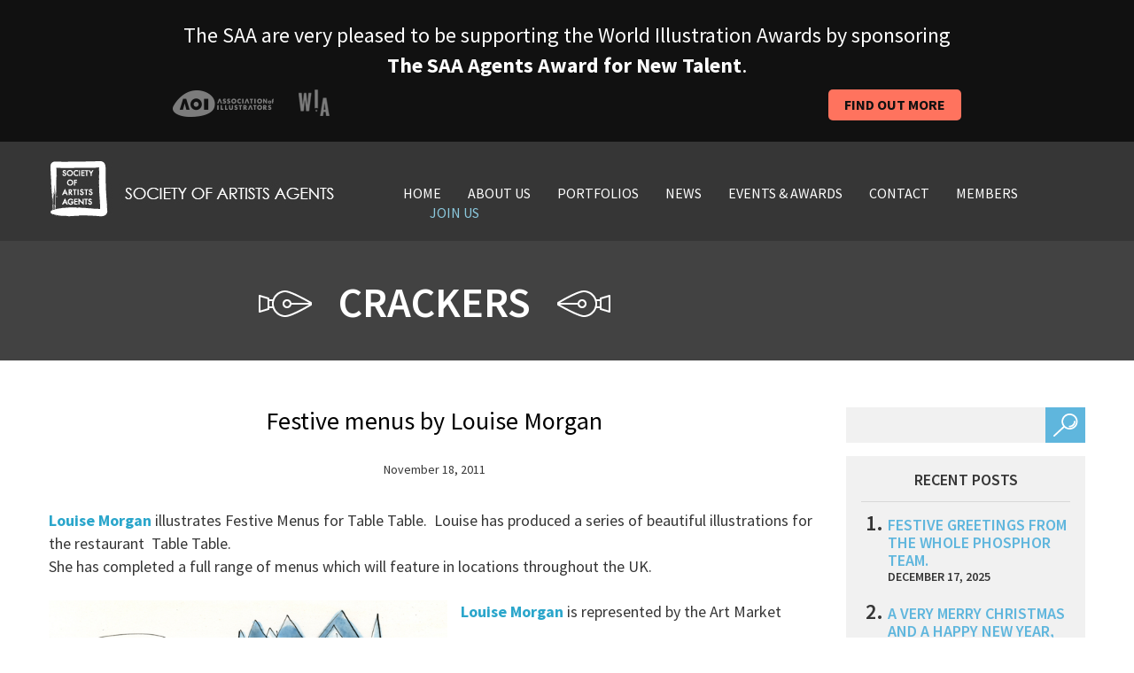

--- FILE ---
content_type: text/css
request_url: https://saahub.com/wp-content/themes/sa/assets/stylesheets/main.css
body_size: 7460
content:
/* ==========================================================================
	Global Settings
========================================================================== */

/*
* Boxsizing set to border box http://css-tricks.com/box-sizing/
*/

*, *:before, *:after { -webkit-box-sizing: border-box; -moz-box-sizing: border-box; box-sizing: border-box; }

/*
* Remove text-shadow in selection highlight: h5bp.com/i
* These selection rule sets have to be separate.
* Customize the background color to match your design.
*/

::-moz-selection {
    background: #b3d4fc;
    text-shadow: none;
}

::selection {
    background: #b3d4fc;
    text-shadow: none;
}

/*
* Body settings, change it as required
*/

body { font-family: 'Source Sans Pro', Arial, Helvetica, sans-serif; /*font-size: 1em; line-height: 1.4;*/ }
body.page { background:#f0f0f0 url(../images/body-bg.gif) top center no-repeat; background-size:100% auto; }


/*
* Headings
*/

h1, h2, h3, h4, h5, h6 { font-family: 'Source Sans Pro' , Arial, Helvetica, sans-serif; font-weight:bold; text-rendering: optimizeLegibility; margin-top:0px; }


/*
* Paragraphs
*/

p { font-weight: normal; margin-top:0px; }


/*
* Links
*/

a { color: #2ba6cb; text-decoration: none; line-height: inherit; }
a:hover { /*color: #2795b6;*/ }
a:focus { color: #2ba6cb; outline: none; }
p a, p a:visited { line-height: inherit; }
#banner a {color: #434343; outline: none; font-weight:bold;}

/*
* A better looking default horizontal rule
*/

hr { display: block; height: 1px; border: 0; border-top: 1px solid #9f9f9f; margin:20px 0 45px; padding: 0; clear:both; }


/*
* Remove the gap between images and the bottom of their containers: h5bp.com/i/440
*/
img {
    vertical-align: middle; max-width: 100%; height: auto; -ms-interpolation-mode: bicubic;
}


/*
* Remove default fieldset styles.
*/

fieldset { border: 0; margin: 0; padding: 0; }


/*
* Allow only vertical resizing of textareas.
*/

textarea {
    resize: vertical;
}


/* ==========================================================================
	Helper classes
========================================================================== */

/*
* Floats
*/

.left { float: left; }

.right { float: right; }


/*
* Text Alignment
*/

.text-left { text-align: left; }

.text-right { text-align: right; }

.text-center { text-align: center; }


/*
* Image Alignment
*/

img.alignleft { float:left; margin:0 15px 15px 0; display: inline;}

img.alignright { float:right; margin:0 0px 15px 15px; display: inline;}

img.aligncenter { display:block; margin-left:auto; margin-right:auto; margin-bottom:15px;}


/*
* Image replacement
*/

.ir {
    background-color: transparent;
    border: 0;
    overflow: hidden;
    /* IE 6/7 fallback */
    *text-indent: -9999px;
}

.ir:before {
    content: "";
    display: block;
    width: 0;
    height: 150%;
}

/*
* Hide from both screenreaders and browsers: h5bp.com/u
*/

.hidden {
    display: none !important;
    visibility: hidden;
}

/*
* Hide only visually, but have it available for screenreaders: h5bp.com/v
*/

.visuallyhidden {
    border: 0;
    clip: rect(0 0 0 0);
    height: 1px;
    margin: -1px;
    overflow: hidden;
    padding: 0;
    position: absolute;
    width: 1px;
}

/*
* Extends the .visuallyhidden class to allow the element to be focusable
* when navigated to via the keyboard: h5bp.com/p
*/

.visuallyhidden.focusable:active,
.visuallyhidden.focusable:focus {
    clip: auto;
    height: auto;
    margin: 0;
    overflow: visible;
    position: static;
    width: auto;
}

/*
* Hide visually and from screenreaders, but maintain layout
*/

.invisible {
    visibility: hidden;
}

/*
* Clearfix: contain floats
*/

/*
* More semantic version as described in http://css-tricks.com/snippets/css/clear-fix/
*/
.group:after {
  content: "";
  display: table;
  clear: both;
}

/*
* overflow method for clearing floats
*/
.floatbox { overflow:hidden; }

/*
* older method of adding empty tags for clearing
*/
.clear { clear: both; height:1px; line-height:1px; }


/*
* Chromeframe
*/
.chromeframe { margin: 0.2em 0; background: #ccc; color: #000; padding: 0.2em 0; }

/*
* Other
*/


/* ==========================================================================
	Layout
========================================================================== */


/* Container ---------------------- */
#container { position:relative; min-width:320px; }

/* Header ---------------------- */
#header { padding:22px 0px 22px; background:#363636;}

/* Main Navigation ---------------------- */
#main-navigation { float:right; padding-top:25px;}

/* Banner ---------------------- */
#banner { background:url(../images/banner-bg.png) bottom center no-repeat; padding:0px 0px 70px; background-size:100% auto; text-align:center;}

/* Content ---------------------- */
#content { padding-top:52px;}

/* Footer ---------------------- */
#footer { padding-top:27px; background:#363636;}

/* Two Column Layout1 ---------------------- */
.two-column-layout1 { padding:0 8% 0 4%;}
.two-column-layout1 .column1 { float:left; width:47%;}
.two-column-layout1 .column2 { float:right; width:45%;}


/* ==========================================================================
	Common Functionalities & UI Elements
========================================================================== */

/*
* Post
*/
.post dl, .post dt, .post dd, .post ul, .post ol, .post li, .post h1, .post h2, .post h3, .post h4,
.post h5, .post h6, .post pre, .post p, .post blockquote, .post th, .post td
{ margin: 0; padding: 0; font-size: 18px; direction: ltr; }

.post p { font-family: inherit; font-weight: normal; color:#434343; font-size: 18px; line-height:26px; margin-bottom:25px; }
.post p.lead { font-size: 17.5px; line-height: 1.6; margin-bottom: 17px; }
.post p a{color:#2BA6CB;}

.post h1, .post h2, .post h3, .post h4, .post h5, .post h6
{ font-weight: normal; font-style: normal; color: #434343; text-align:center; text-rendering: optimizeLegibility; line-height: 1.1; margin-bottom:15px; }

.post h1 small, .post h2 small, .post h3 small, .post h4 small, .post h5 small, .post h6 small
{ font-size: 60%; color: #6f6f6f; line-height: 0; }

.post h1 { font-size:52px; margin-bottom:25px;}

.post h2 {  font-size:48px; color:#000000; text-transform:uppercase; font-weight:600; margin-bottom:20px;}
.post h2 a { color:#000;}

.post h3 {font-size:28px; margin-bottom:30px;}

.post h4 { font-size:20px; }

.post h5 { font-size:18px; }

.post h6 { font-size: 16px; }

.post code { font-weight: bold; background: #ffff99; }

/* Post - Lists ---------------------- */
.post ul, .post ol, .post dl { font-size: 16px; line-height: 1.6; margin-bottom: 17px; list-style-position: outside; margin-left:15px; }
.post ol { margin-left:20px;}

.post ul li ul, .post ul li ol { margin-left: 20px; margin-bottom: 0; }

.post ol li ul, .post ol li ol { margin-left: 20px; margin-bottom: 0; }

/* Post - Blockquotes ---------------------- */
.post blockquote, .post blockquote p { line-height: 1.5; color: #434343; }

.post blockquote { margin: 0 0 17px; padding:0; border:0px; }
.post blockquote cite { display: block; font-size: 13px; color: #000; }
.post blockquote cite:before { content: "\2014 \0020"; }
.post blockquote cite a, .post blockquote cite a:visited { color: #434343; }

.post .icon { text-align:center; display:block; margin-bottom:25px;}
.post span.metadata { display:block; text-align:center; color:#363636; font-weight:normal; margin-bottom:35px; font-size:14px;}
.post footer { padding:0px 50px; padding-top:15px;}
.post footer p { margin-bottom:15px;}
.post footer p a { color:#5fb6dd;}
.post .tags .icon { width:20px; height:20px; display:inline-block; background:url(../images/icons.png) left -122px no-repeat; margin-right:10px; margin-bottom:0px; vertical-align:middle;}

p.wp-caption-text {
    font-size: 14px;
    font-style:italic;
line-height: 17px;
padding: 20px 0px 20px 0px;
margin: 0;
text-align:center;
}
    


/*--- Header ---*/
#header .logo { float:left;}
#header .logo h1 { margin:0;}

/*--- Main Navigation ---*/
#main-navigation ul { margin:0px; padding:0; list-style:none;}
#main-navigation ul li { float:left; margin-left:30px;}
#main-navigation ul li:first-child { margin-left:0px;}
#main-navigation ul li a { font-size:16px; color:#fff; text-transform:uppercase;}
#main-navigation ul li a:hover { text-decoration:none; color:#fff;}
#main-navigation ul li.current-menu-item a{ font-weight:bold; color:#fff;}
#main-navigation ul li.join-us a { color:#8bc9de;}
#main-navigation .menu-btn { width:34px; height:25px; display:none; border:0px; background:url(../images/menu-btn-bg.png) 0 0 no-repeat; float:right;}

/*--- Banner ---*/
#banner .inner { background:url(../images/banner-inner-bg.png) bottom center no-repeat; height:373px; background-size:100% 100%; padding:23px 0px 32px; position:relative; margin-bottom:25px;}
#banner .logo { margin-bottom:20px;}
#banner h2 { font-size:48px; color:#000000; line-height:60px; text-transform:uppercase; font-weight:600; margin-bottom:30px;}
#banner h2 span { font-size:24px; font-weight:normal; display:block;}
#banner a.down-arrow { display:inline-block; background:url(../images/icons.png) left top no-repeat; width:45px; height:20px; position:absolute; left:50%; margin-left:-22px; bottom:20px;}
#banner h3 { font-size:30px; color:#434343; line-height:48px; font-weight:normal; margin:0px;}

/*--- Clients ---*/
.clients { padding:55px 0; background:#fff; }
.clients ul { margin:0px; padding:0px; list-style:none;}
.clients ul li { float:left; /*border-bottom:1px dotted #b8b8b8; border-right:1px dotted #b8b8b8;*/ height:200px; width:25%; padding:0px 15px; text-align:center; line-height:140px;}
.clients ul li img { vertical-align:middle;}
.clients ul li:nth-child(4n){ border-right:0px;}
.clients ul li:nth-child(4n) + li, .clients ul li:nth-child(5n) + li, .clients ul li:nth-child(6n) + li, .clients ul li:last-child { border-bottom:0px;}

/*--- Testimonials ---*/
.testimonials { background:#f6f6f6; text-align:center; padding:55px 0px 78px; min-height:410px; }
.testimonials ul { margin:0px; padding:0px; list-style:none;}
.testimonials ul li { margin-bottom:25px; width:100%;}
.testimonials blockquote { border:none; margin:0px; padding:0px;}
.testimonials blockquote p { font-size:36px; color:#434343; line-height:48px; font-style:italic; margin-bottom:30px;}
.testimonials blockquote p.cite { margin-bottom:0px; font-size:18px; text-transform:uppercase; font-weight:600; font-style:normal;}
.testimonials .controls a { display:inline-block; background:#dbdbdb; margin:0px 7px; width:15px; height:0; overflow:hidden; padding-top:15px; position:relative; border-radius:50%; -moz-border-radius:50%; -webkit-border-radius:50%;behavior: url("assets/javascripts/vendor/PIE.htc");}
.testimonials .controls a.activeSlide, .testimonials .controls a:hover { text-decoration:none; background:#8bc9de;}

/*--- Tabs ---*/
.tabs .tab-strips { margin:0; padding:0px; list-style:none;}
.tabs .tab-strips li { float:left; width:50%; font-size:18px; text-transform:uppercase; font-weight:600;}
.tabs .tab-strips li a { display:block; padding:0px 7%; height:47px; line-height:47px;}
.tabs .tab-strips li a:hover { text-decoration:none;}
.tabs .tab-strips li.why-join a { text-align:right; color:#8bc9de; border-bottom:1px solid #434343;}
.tabs .tab-strips li.join-us a { background:#8bc9de; color:#363636;}

/*--- Why Join ---*/
#why-join { padding:65px 0px 105px;}
#why-join p { font-size:22px; line-height:36px; color:#fff;}
#why-join a.read-more { margin-left:20px; text-transform:uppercase; color:#8bc9de;}
#why-join ul { margin:0 0 70px; padding:0px; list-style:none;}
#why-join ul li { background:url(../images/why-join-li-bg.png) left 6px no-repeat; padding-left:42px; font-size:18px; color:#fff; font-weight:bold; line-height:24px; margin-bottom:20px;}

/*--- Join Us ---*/
#join-us {background:#8bc9de; padding:65px 0px 85px; text-align:center;}
#join-us h2 { font-size:30px; color:#fff; line-height:35px; text-transform:uppercase; font-weight:bold; margin-bottom:25px;}
#join-us .form { text-align:left;}
#join-us .form { max-width:630px; width:100%; margin:0 auto;}
#join-us input[type='submit'] { float:right; margin-top:5px;}

/*--- Section1 ---*/
.section1 { position:relative; text-align:center; padding:50px 0px 73px;}
.section1 h2 { font-size:36px; line-height:48px; color:#fff; text-transform:uppercase; font-weight:600; background:url(../images/section1-h2-bg.png) bottom center no-repeat; padding-bottom:45px; margin-bottom:40px;}
.section1 h2 span { display:block; font-size:18px;}
.section1 .strip1 { width:50%; position:absolute; left:0px; top:0px; height:100%; background:#ff735e;}
.section1 .strip2 { width:50%; position:absolute; right:0px; top:0px; height:100%; background:#3dafd5;}

/*--- Commissioner ---*/
.commissioner .button2 { max-width:450px;}

/*--- Page Header ---*/
.page-header { margin:0px; text-align:center; background:#424242; position:relative; margin-top:-1px; padding:45px 0px 22px;}
.page-header h2 { font-size:48px; color:#fff; font-weight:600; text-transform:uppercase; line-height:48px; margin-bottom:20px;}
.page-header h2 span { padding:0 20px;}
.page-header h2 img { vertical-align:baseline;}
.page-header h3 { font-size:18px; color:#fff; text-transform:uppercase; font-weight:600; margin:0px;}

/*--- Latest News ---*/
.latest-news { background:#e9e9e9; padding:65px 0px 52px;}
.latest-news h2 { text-align:center; font-size:24px; color:#363636; font-weight:600; text-transform:uppercase; margin-bottom:25px;}
.latest-news ul { margin:0px 0px 50px; padding:0px; list-style:none;}
.latest-news ul li { border-right:1px solid #e9e9e9; min-height:259px; }
.latest-news ul li img { width:100%;}
.latest-news ul li:last-child { border-right:0px;}
.latest-news ul li .inner { padding:15px 22px; background:#fff; min-height:115px; }
.latest-news ul li span.metadata { display:block; font-size:14px; color:#000000; margin-bottom:10px;}
.latest-news ul li h3 { font-size:18px; color:#363636; line-height:22px; font-weight:600;}
.latest-news ul li h3 a { color:#363636;}

.latest-news .inner-wrap { position:relative;}
.latest-news .owl-buttons { width:100%; position:absolute; left:0; top:50%; margin-top:-35px;}
.latest-news .owl-prev { width:74px; height:0; padding-top:71px; overflow:hidden; display:block; position:absolute; left:-62px; top:0; background:url(../images/next-previous-btn.png) left top no-repeat;}
.latest-news .owl-next { width:74px; height:0; padding-top:71px; overflow:hidden; display:block; position:absolute; right:-62px; top:0; background:url(../images/next-previous-btn.png) right top no-repeat;}
.latest-news .all-articles-btn { max-width:220px; width:100%; display:block; margin:0 auto;}

/*--- Form ---*/
.form ul { margin:0px; padding:0px; list-style:none;}
.form ul li { margin-bottom:15px; clear:both; position:relative; }
.form ul li.half { float:left; clear:none; width:48%;}
.form ul li.half.alt { float:right;}
.form input[type='text'], .form input[type='email'] { padding:15px 32px; outline:none; height:45px; background:#fff; border:0px; width:100%; font-size:14px; text-transform:uppercase; color:#7b8f96;}
.form input[type='submit'] { background:#0e1c23; width:106px; text-align:center; height:40px; border:0px; font-size:18px; text-transform:uppercase; font-weight:normal; color:#fff;}
span.wpcf7-form-control-wrap { width:100%; display:block; }
.wpcf7-not-valid-tip { position:absolute; top:-15px; font-size:12px !important; }
/*div.wpcf7-response-output { display:none !important; }*/
div.wpcf7-response-output {max-width: 630px; font-size: 14px; margin: 0 auto;}
.form br { display:none; }
span.wpcf7-not-valid-tip {
color: #CF2F2F; font-size: 14px;}

/*--- Gravity forms --*/

.gform_wrapper ul.gfield_radio li input, 
.gform_wrapper ul.gfield_checkbox li input {
width:auto!important
}

.gform_wrapper form li, .gform_wrapper li {
    margin-top: -30px;
}

.ginput_complex.ginput_container.has_first_name.no_middle_name.has_last_name span.name_first {
    margin-top: -26px;
}

.gform_wrapper ul.gfield_checkbox li, .gform_wrapper ul.gfield_radio li {
    float: left;
    padding: 0px 10px 0px 0px!important;
}

.gform_wrapper .gfield_checkbox li label {
    padding-right: 20px!important;
}


.gform_wrapper .gform_footer input[type=image] {
border:none!important; 
border-color:none!important; 
background-color:none!important
}

.gform_wrapper h3.gform_title {font-size: 2.5em!important;}

.gform_wrapper .ginput_complex.ginput_container.has_first_name.has_middle_name.no_last_name span, .gform_wrapper .ginput_complex.ginput_container.has_first_name.no_middle_name.has_last_name span, .gform_wrapper .ginput_complex.ginput_container.no_first_name.has_middle_name.has_last_name span {
    display: inline-block;
    width: 98.5%!important;
    vertical-align: top;
}

.gform_wrapper .top_label input.medium, .gform_wrapper .top_label select.medium {
    width: 98.5%!important;
}

.gform_wrapper .gform_footer input.button, .gform_wrapper .gform_footer input[type="submit"] {
    font-size: 2em;
}


.gform_wrapper .gform_button {    
    background: #0E1C23 none repeat scroll 0% 0%;
    text-align: center;
    height: 40px;
    border: 0px none;
    font-size: 16px!important;
    text-transform: uppercase;
    font-weight: normal;
    color: #FFF;
    padding: 10px 20px;
}

.gform_wrapper .top_label .gfield_label {
    margin: 2.625em 0px 0.5em!important;}

.gform_wrapper .name_last {margin-top: -70px;}

.gform_wrapper .gfield_checkbox li label, .gform_wrapper .gfield_radio li label {
    margin: -22px 0px 0px 30px!important;
}

.gform_wrapper .gform_confirmation_message_1 { font-size: 2em!important;}
    
    
/*--- Placeholder ---*/
input::-webkit-input-placeholder, textarea::-webkit-input-placeholder { opacity:1;}
input:-moz-placeholder, textarea:-moz-placeholder { opacity:1;}
input::-moz-placeholder, textarea::-moz-placeholder { opacity:1;}
input:-ms-input-placeholder, textarea:-ms-input-placeholder { opacity:1;}

/*--- Footer ---*/
#footer h3 { font-size:18px; color:#fff; text-transform:uppercase; font-weight:600; padding-top:18px; margin-bottom:30px;}
#footer p { font-size:14px; color:#fff; line-height:17px; margin-bottom:10px;}
#footer ul { margin:0px; padding:0px; list-style:none;}
#footer ul li { font-size:14px; color:#fff; margin-bottom:5px;}
#footer ul li a { color:#fff; text-transform:capitalize; font-weight:normal; font-size:14px; }

#footer .widget { background:none; padding:0; min-height:inherit; }
#footer .widget:after { background:none; }
#footer .widget h2 { display:none; }

#footer .sociable li { line-height:20px; margin-bottom:10px;}
#footer .sociable li .icon { width:21px; height:20px; display:inline-block; margin-right:14px; background-image:url(../images/icons.png); background-repeat:no-repeat;}
#footer .sociable li .twitter { background-position:0 -29px;}
#footer .sociable li .facebook { background-position:0 -57px;}
#footer .sociable li .share { background-position:0 -88px;}

#footer .inner-footer { background:#747474; padding:20px 15px;}
#footer .inner-footer ul li { float:left; font-size:12px; padding-right:10px; margin:0px; margin-right:10px; border-right:1px solid #fff; line-height:12px;}
#footer .inner-footer ul li:last-child { margin-right:0px; border:0px; padding-right:0px;}
#footer .inner-footer p { font-size:12px; text-align:right; margin:0px; line-height:12px; margin-right:17px;}

/*--- Sign Up Form ---*/
#sign-up-form { background:#595959; padding:17px 32px;}
#sign-up-form h3 { padding-top:0px; margin-bottom:25px;}
#sign-up-form ul li { margin-bottom:18px;}
#sign-up-form ul li.half { width:48.7%;}
#sign-up-form input[type='text'], #sign-up-form input[type='email'] { height:30px; color:#989797; padding:5px 13px;}
#sign-up-form ul li.email-field { width:80%; clear:none; float:left;}
#sign-up-form ul li.submit-field { width:17.5%; float:right; clear:none; margin-bottom:0; }
#sign-up-form ul li input[type='submit'] { background:#8bc9de; height:30px; font-weight:600; font-size:14px; color:#363636; width:100%;}
#sign-up-form span.checkbox { display:block; position:relative; margin:0px; padding:0px;}
#sign-up-form span.checkbox label { display: inline-block; cursor: pointer; position: relative; padding-left: 25px; margin:0; font-size: 11px; text-transform:uppercase; color:#fff; }  
#sign-up-form span.checkbox input[type=checkbox] { margin-left:0; }  
#sign-up-form span.checkbox label:before {  content: "";display: inline-block; width: 14px; height: 15px; background:url(../images/checkbox.png) left top no-repeat; margin-right: 10px; position: absolute; left: 0; top: 1px; } 
#sign-up-form span.checkbox input[type=checkbox]:checked + label:before { background:url(../images/checkbox.png) left bottom no-repeat;}  

/*--- Pagination ---*/
.navigation { text-align:center; border-radius:0px; display:block; border-top:1px solid #d7d7d7; padding-top:17px; margin-bottom:100px;}
.navigation a, .navigation span { font-size:18px; color:#363636; font-weight:600; text-transform:uppercase; padding:0px 3px; float:none; }
.navigation a:hover, .navigation a.active { color:#8bc9de; text-decoration:none;}
.navigation .previous a, .navigation .next a { float:left; background:#eaeced; padding:0px 13px 0px 8px; min-width:112px;}
.navigation .previous a:hover, .navigation .next a:hover { color:#363636; background:#d1e9f2;}
.next { padding:0px 8px 0px 13px; float:right; text-align:right;}
.navigation a.first, .navigation a.last { display:none;}
.navigation span.pages { display:none !important; }
.navigation .pagination { display:inline; }

/*---- Widget ----*/
.widget { background:#f1f1f1; min-height:445px; margin-bottom:32px; padding:17px; position:relative;}
.widget:after { display:block; position:absolute; left:0px; background:url(../images/arrow1.gif) bottom center no-repeat; height:16px; bottom:-16px; width:100%; content:"";}
.widget h2 { font-size:18px; color:#363636; text-transform:uppercase; text-align:center; font-weight:600; padding-bottom:15px; margin-bottom:15px; border-bottom:1px solid #d8d8d8;}
.widget li { font-size:14px; color:#363636; margin-bottom:10px; line-height:18px; font-weight:600; text-transform:uppercase;}
.widget li a { color:#5fb6dd; font-size:18px;}
.widget ul, .widget ol { margin:0px; padding:0px; list-style:none;}
.widget ol , .widget_recent_entries ul{ list-style:decimal; padding-left:30px;}
.widget ol li , .widget_recent_entries ul li{ margin-bottom:22px; font-size:24px;}
.widget ol li a , .widget_recent_entries ul li a{ font-size:18px;}
.widget ol li span.post-date , .widget_recent_entries ul li span.post-date { font-size:14px; display:block; }
.widget ul.children {padding: 10px 0px 10px 20px;}
.widget ul.children li a {font-size: 14px;!important}



.widget_tag_cloud { text-align:center;}
.widget_tag_cloud a { font-size:14px; text-transform:uppercase; color:#5fb6dd; font-weight:600; line-height:30px; margin:0px 2px;}
.widget_tag_cloud a.size-16 { font-size:16px;}
.widget_tag_cloud a.size-18 { font-size:18px;}
.widget_tag_cloud a.size-22 { font-size:22px;}
.widget_tag_cloud a.size-24 { font-size:24px;}
.widget_tag_cloud a.size-30 { font-size:30px;}

/*---- Search Form ----*/
.widget_search { margin-bottom:15px; padding:0px; min-height:5px;}
.widget_search:after { display:none;}
.widget_search input[type='text'] { padding:8px 18px; outline:none; background:none; width:225px; float:left; border:0px; box-shadow:none; font-size:18px; color:#000000;  margin:0px; height:40px;}
.widget_search input[type='submit'] { border:0px; width:45px; height:40px; float:right; padding:0px; background:#5fb6dd url(../images/icons.png) -51px 7px no-repeat;}

/*--- fg-panel ---*/
.fg-panel { position:relative; margin:0px -25px; }
.fg-panel ul { padding:0; list-style:none; margin:0; }
.fg-panel li { text-align:center; margin-bottom:25px; margin-right:20px; float:none !important; display:inline-block !important; }
.fg-panel li figure { position:relative; background:url(../images/gallery-figure-bg.png) center top no-repeat; padding:15px 16px 17px; max-width:183px; display:block; margin:0 auto; background-size:contain;}
/*.gallery li figure:before { background:url(../images/icons/gallery-figure-hover.png) no-repeat; content:""; height:29px; width:29px; position:absolute; left:90px; top:4px; z-index:99; display:none;}
.gallery li figure:hover:before { display:block;}*/
.fg-panel li figure .number { background:#5fb6dd; display:inline-block; cursor:pointer; position:absolute; right:-2px; top:-5px; z-index:99; height:30px; width:30px; padding:8px 0; font-size:14px; line-height:14px; color:#ffffff; border-radius:15px; -webkit-border-radius:15px; -moz-border-radius:15px; behavior: url("assets/javascripts/vendor/PIE.htc");}
.fg-panel li h4 { font-size:12px; line-height:15px; margin-bottom:0px;}
.fg-panel li h4 a { color:#434343;}

/*--- Popup ---*/
.popup { position:absolute; left:50%; top:50%; z-index:9999; margin-left:-356px; max-width:712px; width:100%; display:none;}
.popup.box2 { border-radius:3px; -moz-border-radius:3px; -webkit-border-radius:3px; padding:15px;}
.popup .close-btn { background:url(../images/icons/close-btn.png) no-repeat; display:inline-block; position:absolute; right:-14px; top:-11px; width:27px; height:27px;}
.popup figure { margin-bottom:10px;}

/*--- Box1 ---*/
.box1 { background:#363636;}

/*--- Box2 ---*/
.box2 { background:#fff; padding:4% 10% 10%; text-align: center;}

/*--- Button1 ---*/
.button1 { border:0px; box-shadow:none; padding:14px 48px; line-height:18px; height:47px; display:inline-block; background:#8bc9de; font-size:18px; color:#363636 !important; text-transform:uppercase; font-weight:600;}
.button1:hover { color:#363636;}
a.button1:hover, a.button1:active, a.button1:focus { text-decoration:none; color:#363636;}

/*--- Button2 ---*/
.button2 { border:2px solid #363636; box-shadow:none; padding:12px 15px; line-height:30px; display:inline-block; background:none; font-size:18px; color:#363636; text-transform:uppercase; font-weight:600; max-width:398px; width:100%;}
.button2:hover { color:#363636;}
a.button2:hover, a.button2:active, a.button2:focus { text-decoration:none; color:#363636;}

/*--- Button3 ---*/
.button3 { border:2px solid #363636; background:#fff; box-shadow:none; padding:0 35px 0 55px; line-height:43px; height:47px; display:inline-block; font-size:18px; color:#363636; text-transform:uppercase; font-weight:600;}
.button3:hover { color:#363636;}
a.button3:hover, a.button3:active, a.button3:focus { text-decoration:none; color:#363636;}

/*--- Button4 ---*/
.button4 { display:inline-block; padding:9px 18px; background:#192428; border:0px; text-transform:uppercase; color:#fff; margin-bottom:58px; border:1px solid #567c89; font-size:14px;}
.button4:hover { color:#ffffff;}
a.button4:hover, a.button4:active, a.button4:focus { text-decoration:none; color:#ffffff;}

/*--- Home Page Specific ---*/
body.home { background:#fff;}
body.home { margin-bottom:0px;}

/*--- Blog Page Specific ---*/
body.blog .post, body.single .post, .archive .post { margin-bottom:80px;}
body.blog .post h2, body.single .post h2 , .archive .post h2{font-size:28px; text-transform:none; margin-bottom:30px; color:#363636; font-weight:normal;}
body.blog .post h2 a, body.single .post h2 a, , .archive .post h2 a { color:#363636;}
body.blog .post .inner-wrap , body.single .post .inner-wrap, , .archive .post .inner-wrap { padding:0 50px;}
body.blog .post p, body.single .post p , .archive .post p{ color:#363636;}


/*--- About Page Specific ---*/
.documents { background:#f0f0f0; padding:6% 7% 4.5%; text-align:center;}
.documents p { color:#000; margin-bottom:50px; font-size:18px;}
.documents .button1 { height:42px; padding:11px 15px; font-size:14px; color:#000; max-width:260px; width:100%; margin:0px 25px;}
.documents h2 { font-size:30px; font-weight:normal;}

/*--- Our Members Page Specific ---*/
body.our-members h3 { margin-bottom:12px;}
.skip-to-form-btn { font-size:14px; line-height:14px; padding:6px 35px 7px; height:32px; max-width:325px; width:100%; margin:0 auto 25px; display:block; text-align:center;}


/*--- Comments ---*/
#comments h2, #comments h3 {color: #363636; font-size: 28px; font-weight: normal; margin-bottom:20px; text-transform: none;}
#comments .comment-list { margin:0; padding:0; list-style:none; margin-bottom:40px;}
#comments .comment-list li { margin-bottom:25px;}
#comments .comment-author { margin-bottom:15px;}
#comments .comment-author img { margin-right:20px;}
#comments .comment-author cite { margin-right:3px;}
#comments .comment-author cite, #comments .comment-author span { font-size:18px;color: #363636; line-height:25px; }
#comments .comment-meta {font-size:16px;color: #363636; margin-bottom:15px;}
#comments p { font-size:16px; line-height:24px;color: #363636; margin-bottom:20px;}
#comments .reply a { display:inline-block; line-height:25px; padding:0px 10px; text-decoration:none; background:#0E1C23; font-size:12px; color:#fff;}

#respond { padding-right:200px; border-top:1px solid #cbcbcb; padding-top:30px; margin-bottom:40px;}
#respond label { float:left; width:25%; font-size:16px; font-weight:600; line-height:40px; color:#363636;}
#respond input[type="text"] { float:left; width:75%; border:1px solid #e8e8e8; padding:8px 10px; height:40px; text-transform:none; color:#485a61;}
#respond textarea { float:left; width:75%; border:1px solid #e8e8e8; padding:8px 10px; resize:none; height:150px; font-size:14px; color:#485a61; text-transform:none;}
#respond .form p { width:100%; overflow:hidden;}
#respond .form-allowed-tags { display:none;}
#respond input[type='submit'] { float:right; margin-top:20px; width:auto; padding:0px 10px;}

@media (max-width:1800px){
	#banner .inner, #banner { background-size:auto; }
}

@media (max-width:1300px){
	.latest-news > .container { max-width:1100px;}
}

@media (min-width:1200px){
	.container { width:1200px;}
	#respond { padding-right:0px;}
	
}

@media (max-width:1200px){
	#main-navigation ul li a { font-size:15px;}
	#main-navigation ul li { margin-left:20px;}
	.commissioner .button2 { max-width:398px;}
	.documents .button1 { max-width:235px; margin:0px 15px;}
	.widget_search input[type="search"] { width:167px;}
	.fg-panel { text-align:center; }
}

@media (max-width:1070px){
	.latest-news > .container { max-width:880px;}
}

@media (max-width:1024px){
	.section1 h2 { font-size:30px; line-height:35px;}
	.button2 { font-size:16px; line-height:28px;}
	.latest-news ul li h3 { font-size:17px;}
	
}

@media (max-width:992px){
	#main-navigation ul li a { font-size:13px;}
	#main-navigation ul li { margin-left:10px;}
	#header .logo { width:230px;}
	#main-navigation { padding-top:18px;}
	.section1 h2 { font-size:27px;}
	.latest-news > .container { max-width:670px;}
	.documents .button1 { margin-bottom:15px;}
	.widget_search input[type="search"] { width:92%;}
	.widget { min-height:15px;}
	
}

@media (max-width:767px){
	#header { position:relative; z-index:10;}
	#main-navigation ul { position:absolute; right:0px; top:45px; max-width:320px; width:100%; display:none; padding:10px; background:#363636;}
	#main-navigation ul li { float:none; margin:0px; margin-bottom:5px;}
	#main-navigation ul li:last-child { margin-bottom:0px;}
	#banner h2 span { font-size:18px;}
	#banner h2 { font-size:20px; line-height:30px;}
	#banner .logo { margin-bottom:50px;}
	#banner .inner { height:360px;}
	#banner h3 { font-size:18px; line-height:30px;}
	#banner { padding-bottom:42px;}
	.testimonials blockquote p { font-size:24px; line-height:30px;}
	.testimonials blockquote p.cite { font-size:14px;}
	.testimonials { padding:45px 0 50px;}
	.two-column-layout1 .column1, .two-column-layout1 .column2 { float:none; width:100%;}
	#why-join p { margin-bottom:30px;}
	.two-column-layout1 { padding:0px 4%;}
	#why-join, #join-us { padding:45px 0px 65px;}
	.section1 { padding:0px;}
	.section1 > .container, .section1 > .container > .row > .col-xs-12 { padding:0px;}
	.section1 > .container > .row { margin:0px;}
	.illustrator { background:#FF735E; padding:75px 10px 75px;}
	.commissioner { background:#3DAFD5; padding:75px 10px 75px;}
	#footer .sociable { margin-bottom:50px; padding-bottom:0px; border-bottom:0px;}
	#footer ul { border-bottom:1px solid #595959; padding-bottom:25px; margin-bottom:15px;}
	.fg-panel li figure:before { display:none !important;}
	.latest-news .owl-prev { left:-30px;}
	.latest-news .owl-next { right:-30px;}
	.latest-news { padding:65px 15px 52px;}
	#footer .inner-footer { padding-bottom:30px; position:relative; margin:0px -15px; text-align:center;}
	#sign-up-form { margin-bottom:30px;}
	#footer .inner-footer p { text-align:center; margin:0px;}
	#footer .inner-footer ul { padding-bottom:0; border-bottom:0px;}
	#footer .inner-footer ul li { float:none; display:block; padding:0px; border:0; margin-right:0px; margin-bottom:7px;}
	#footer .inner-footer ul li a { color:#8bc9de;}
	#sign-up-form ul { padding-bottom:0px;}
	#footer h3 { margin-bottom:20px;}
	.post .entry figure { position:relative; margin:0 -15px;}
	
}

@media (max-width:640px){
	.clients ul li { width:50%;}
	.clients ul li:nth-child(4n) + li, .clients ul li:nth-child(5n) + li { border-bottom:none;}
	.clients ul li:nth-child(6n) + li, .clients ul li:last-child { border-bottom:0px;}
	.clients ul li:nth-child(2n) {border-right:0px;}
	.form ul li.half, #sign-up-form ul li.half, #sign-up-form ul li.email-field, #sign-up-form ul li.submit-field { width:100%;}
	.skip-to-form-btn { font-size:12px; padding:9px 10px 7px;}
	#why-join p { font-size:18px; line-height:30px;}
	#why-join ul li, .page-header h3 { font-size:16px; line-height:21px;}
	#sign-up-form ul li.submit-field { float:right; width:100px;}
	.post h2 { font-size:35px;}
	hr { margin-bottom:35px;}
	.post h3 { font-size:23px;}
	.documents h2 { font-size:28px;}
	.documents .button1, .post .icon { margin:0px 0px 15px;}
	#content { padding-top:35px;}
	.post p { font-size:15px; line-height:22px;}
	.widget_search input[type="search"] { width:84%;}
	.post footer { padding:15px 15px 0;}
	body.blog .post .inner-wrap, body.single .post .inner-wrap { padding:0 15px;}
	.page-header h2 { font-size:36px;}
	.page-header { padding:20px 0 15px;}
	body.blog .post, body.single .post { margin-bottom:45px;}
	.navigation { margin:0px 15px 50px;}
	body.blog .post h2, body.single .post h2 { margin-bottom:15px; font-size:25px;}
	.post span.metadata { margin-bottom:22px;}
	.widget li a, .widget ol li a { font-size:16px;}
	.widget ol li { font-size:20px; margin-bottom:15px;}
	.box2 { padding-top:20px;}
	.post h1 { font-size:45px;}
	.navigation a.first, .navigation a.last { display:inline-block;}
	.navigation .previous a { margin-bottom:20px;}
	.navigation .next a { position:relative; /*top:-78px;*/}
	.navigation span.inner { display:block; float:left; width:100%;}
	.navigation span.inner a { float:left; width:11%; padding:0px; margin-right:3.83%; height:32px; line-height:28px; border:1px solid #ebedee;}
	.navigation span.inner a:last-child { margin-right:0px;}
	.navigation span.inner a:hover, .navigation span.inner a.active { background:#eaeced;}
	.button2 { font-size:13px; line-height:21px;}
}

@media (max-width:479px){
 #respond label { width:35%;}
 #respond input[type="text"], #respond textarea { width:65%;}
}
.page-id-50 ul { max-width:700px; margin:0 auto; } 
.stButton .stFb, .stButton .stTwbutton, .stButton .stMainServices { height:22px !important; }


/** other customisations **/

#twitter-widget-0, .pin-it-button, iframe {
display: none; }


table#wp-calendar {font-size:24px;}

table#wp-calendar td, th {
    padding: 5px;
}


.navigation a, .navigation span {
    padding: 0px 8px;
}

.navigation span.current {
font-weight: bolder;
    
}


